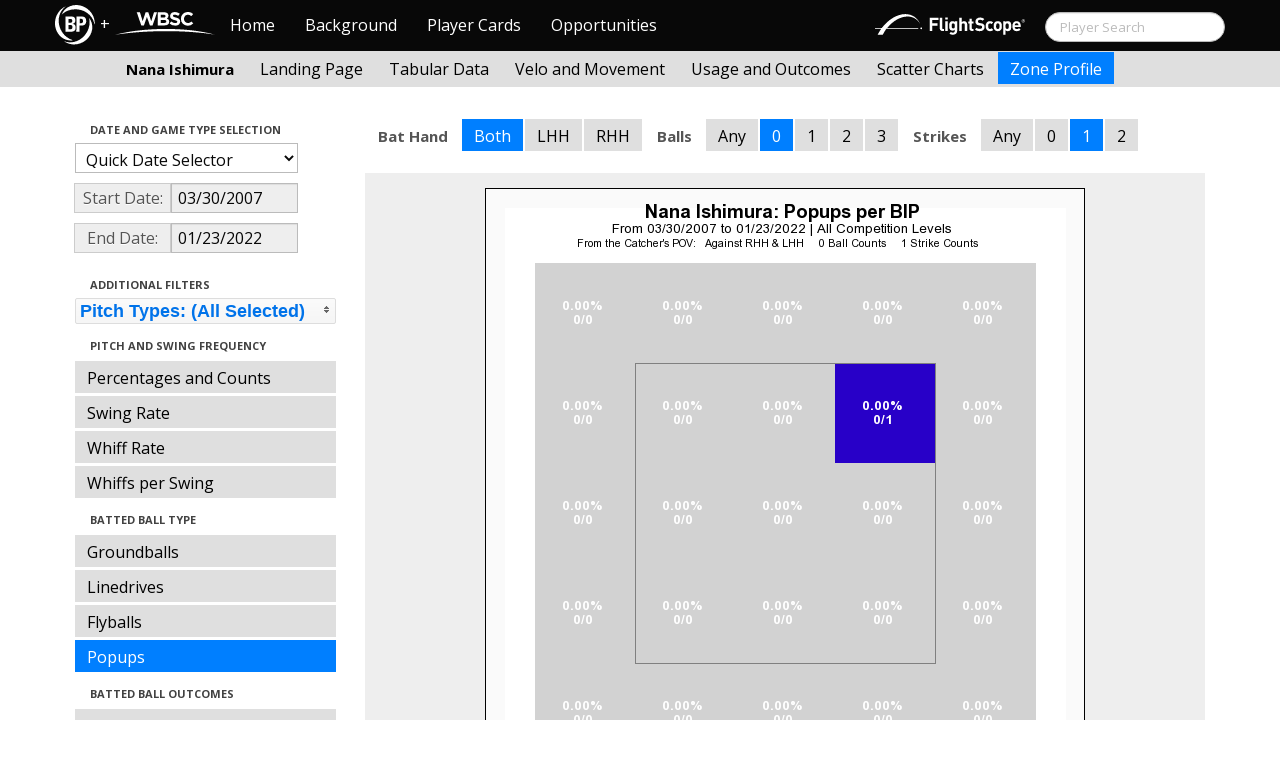

--- FILE ---
content_type: text/html; charset=UTF-8
request_url: http://wbwc.baseballprospectus.com/profile.php?player=F6611C39-7896-4F7D-8CEA-A06B3CC4DBFD&gFilt=&pFilt=FA%7CSI%7CFC%7CCU%7CSL%7CCS%7CKN%7CCH%7CFS%7CSB&time=inning&minmax=ci&var=pu&s_type=2&startDate=03/30/2007&endDate=01/23/2022&balls=0&strikes=1&b_hand=-1
body_size: 18958
content:

<!doctype html>
<html>

  <head>
    <title>Women's Baseball</title>
    <meta name="viewport" content="width=device-width, initial-scale=1">
    <meta content="text/html; charset=UTF-8" http-equiv="Content-Type">
    <link rel="stylesheet" href="css/cosmo-min.test.css">
    <link rel="stylesheet" href="css/datepicker.css">
    <link rel="stylesheet" href="css/formbox_style.css">
	<link rel="stylesheet" type="text/css" href="css/jquery.multiselect.css" />
    <link rel="stylesheet" type="text/css" href="http://ajax.googleapis.com/ajax/libs/jqueryui/1.7.2/themes/flick/jquery-ui.css" />

    <script src="js/jquery-min.js"></script>
	<script type="text/javascript" src="http://ajax.googleapis.com/ajax/libs/jqueryui/1/jquery-ui.min.js"></script>
 	<script src="js/jquery.smooth-scroll.min.js"></script>
    <script src="js/bootstrap.min.js"></script>
    <script src="js/bootstrap-datepicker.js"></script>
    <script src="js/bootswatch.js"></script>
    <script src="js/formbox.js"></script>
	<script type="text/javascript" src="js/jquery.multiselect.js"></script>
    <script>
	 $(function() {
			$("#startDate").datepicker({
						 "startView": 'decade',
						 "autoclose": true,
						 "todayBtn": true,
					})
			.on('hide', function(ev){
				var x=ev.format();
				window.location = 'profile.php?player=F6611C39-7896-4F7D-8CEA-A06B3CC4DBFD&time=inning&minmax=ci&var=pu&s_type=2&endDate=01/23/2022&startDate=' + x.toString();
			});

			$("#endDate").datepicker(
					{
						 "startView": 'decade',
						 defaultDate: "+0d",
						 "autoclose": true,
						 "todayBtn": true
					})
			 .on('hide', function(ev){
				var x=ev.format();
				window.location = 'profile.php?player=F6611C39-7896-4F7D-8CEA-A06B3CC4DBFD&time=inning&minmax=ci&var=pu&s_type=2&startDate=03/30/2007&endDate=' + x.toString();
			});
	});
    </script>
    <script type="text/javascript">

	  var _gaq = _gaq || [];
	  _gaq.push(['_setAccount', 'UA-105198-4']);
	  _gaq.push(['_trackPageview']);

	  (function() {
	    var ga = document.createElement('script'); ga.type = 'text/javascript'; ga.async = true;
	    ga.src = ('https:' == document.location.protocol ? 'https://ssl' : 'http://www') + '.google-analytics.com/ga.js';
	    var s = document.getElementsByTagName('script')[0]; s.parentNode.insertBefore(ga, s);
	  })();

</script>
  </head>

  <body class="preview" id="top" data-spy="scroll" data-target=".subnav" data-offset="80">
<div class="container">
 <div class="navbar-float">
 	<a href="http://wbwc.baseballprospectus.com"><img src=img/bbb.png></a>
 </div>
</div>

 <!-- Navbar
================================================== -->
<div class="navbar navbar-fixed-top">
   <div class="navbar-inner">
     <div class="container">
             
         <a class="btn btn-navbar" data-toggle="collapse" data-target=".nav-collapse">
         <span class="icon-bar"></span>
         <span class="icon-bar"></span>
         <span class="icon-bar"></span>
       </a>
       <div class="nav-collapse collapse" id="main-menu">
           <a href="http://wbwc.baseballprospectus.com/" class="navbar-brand pull-left" style="width: 40px; display: inline-block; margin-top: 5px;"><img src="img/BP-icon.svg" style=""></a><span class="navbar-brand pull-left" style="width: 20px; line-height: 49px; display: inline-block; color: #FFFFFF; text-align: center;">+</span>
           
           <a href="http://wbwc.baseballprospectus.com/" class="navbar-brand pull-left" style="width: 100px;display: inline-block;margin-top: 12px;"><img src="img/wbsc-logo.svg"></a>
           <ul class="nav" id="main-menu-left">
          <li class=""><a href="index.php">Home</a></li>
          <li "=""><a href="about.php">Background</a></li>
          <li><a href="pc_splash.php">Player Cards</a></li>
          <li><a href="opps.php">Opportunities</a></li>
          
        </ul>
        <form class="navbar-search pull-right" action="../search.php" method="get" id="search">
            <input type="text" id="name" class="search-query span2 typeahead" placeholder="Player Search" name="name" autocomplete="off">
        </form>
        <ul class="nav pull-right" id="main-menu-right">
          <li>
                <a href="https://baseball.flightscope.com/" style="padding:10px 20px 0;"><img src="img/flightscope.svg" style="width: 150px;"></a>
          </li>
        </ul>
       </div>
     </div>
   </div>
 </div> 
<div class="container">


<!-- Masthead
================================================== -->
<header class="jumbotron subhead" id="overview">
  <div class="subnav navbar-fixed-top" style="height: 37px">
	<div class="container">
		<ul class="nav nav-pills">
		  <li class=first-nav><b style="color: #000000">Nana Ishimura</b></li>
              <li >
                <a href="landing.php?player=F6611C39-7896-4F7D-8CEA-A06B3CC4DBFD&gFilt=&pFilt=FA|SI|FC|CU|SL|CS|KN|CH|FS|SB&time=inning&startDate=03/30/2007&endDate=01/23/2022&s_type=2">Landing Page</a>
              </li>
              <li >
                <a href="tabs.php?player=F6611C39-7896-4F7D-8CEA-A06B3CC4DBFD&gFilt=&pFilt=FA|SI|FC|CU|SL|CS|KN|CH|FS|SB&time=inning&startDate=03/30/2007&endDate=01/23/2022&s_type=2">Tabular Data</a>
              </li>
              <li>
                <a href="velo.php?player=F6611C39-7896-4F7D-8CEA-A06B3CC4DBFD&gFilt=&pFilt=FA|SI|FC|CU|SL|CS|KN|CH|FS|SB&time=inning&startDate=03/30/2007&endDate=01/23/2022&s_type=2">Velo and Movement</a>
              </li>
              <li>
                <a href="outcome.php?player=F6611C39-7896-4F7D-8CEA-A06B3CC4DBFD&gFilt=&pFilt=FA|SI|FC|CU|SL|CS|KN|CH|FS|SB&time=inning&startDate=03/30/2007&endDate=01/23/2022&s_type=2">Usage and Outcomes</a>
              </li>
              <li>
                <a href="scatter.php?player=F6611C39-7896-4F7D-8CEA-A06B3CC4DBFD&gFilt=&pFilt=FA|SI|FC|CU|SL|CS|KN|CH|FS|SB&time=inning&startDate=03/30/2007&endDate=01/23/2022">Scatter Charts</a>
              </li>
              <li class="active">
                <a href="profile.php?player=F6611C39-7896-4F7D-8CEA-A06B3CC4DBFD&gFilt=&pFilt=FA|SI|FC|CU|SL|CS|KN|CH|FS|SB&time=inning&startDate=03/30/2007&endDate=01/23/2022&var=pu&s_type=2">Zone Profile</a>
              </li>
            </ul>

		</ul>
	</div>
  </div>
</header>

<div class="container" style="height:80px">

</div>
    <div class="container-fluid">
      <div class="row-fluid">
        <div class="span3">
          <ul class="nav  nav-pills nav-stacked">
            <li class="nav-header">Date and Game Type Selection
              <br>
            </li>

                        	<li>
			            	<select class="game-select" id="ySel">
			            		<option>Quick Date Selector</option>
			            		<option value="at">All Time</option>
																	<option value=2026>2026 Season</option>
																	<option value=2025>2025 Season</option>
																	<option value=2024>2024 Season</option>
																	<option value=2023>2023 Season</option>
																	<option value=2022>2022 Season</option>
																	<option value=2021>2021 Season</option>
																	<option value=2020>2020 Season</option>
																	<option value=2019>2019 Season</option>
																	<option value=2018>2018 Season</option>
																	<option value=2017>2017 Season</option>
																	<option value=2016>2016 Season</option>
																	<option value=2015>2015 Season</option>
																	<option value=2014>2014 Season</option>
																	<option value=2013>2013 Season</option>
																	<option value=2012>2012 Season</option>
																	<option value=2011>2011 Season</option>
																	<option value=2010>2010 Season</option>
																	<option value=2009>2009 Season</option>
																	<option value=2008>2008 Season</option>
																	<option value=2007>2007 Season</option>
											            	</select>


							  <script>
									$('#ySel').on('change', function () {
									  var sd = $(this).val(); // get selected value
									  var ed = parseInt(sd)+1;
									  if(sd=="at"){
										  window.location = "profile.php?player=F6611C39-7896-4F7D-8CEA-A06B3CC4DBFD&balls=0&strikes=1&b_hand=-1&time=inning&minmax=ci&var=pu&s_type=2&gFilt=&pFilt=FA|SI|FC|CU|SL|CS|KN|CH|FS|SB&startDate=&endDate=" // redirect
									  } else if (sd) { // require a URL
										  window.location = "profile.php?player=F6611C39-7896-4F7D-8CEA-A06B3CC4DBFD&balls=0&strikes=1&b_hand=-1&time=inning&minmax=ci&var=pu&s_type=2&gFilt=&pFilt=FA|SI|FC|CU|SL|CS|KN|CH|FS|SB&startDate=01/01/" + sd + "&endDate=01/01/" + ed; // redirect
									  }
									  return false;
									});
							  </script>


            	</li>

				<li>
					<div class="input-append date">
						 <span class="add-on" style="width:85px;">Start Date:</span>
						 <input class="span6" id="startDate" type="text" readonly="readonly" name="date" value="03/30/2007">
					</div>
				</li>
				<li>
					<div class="input-append date">
						 <span class="add-on" style="width:85px;">End Date:</span>
						 <input class="span6" id="endDate" type="text" readonly="readonly" name="date" value="01/23/2022">
					</div>
				</li>

				<li>
				  
				  <script>
						$('#gFilt').on('change', function () {
						  var url = $(this).val(); // get selected value
						  if (url) { // require a URL
							  window.location = "profile.php?player=F6611C39-7896-4F7D-8CEA-A06B3CC4DBFD&pFilt=FA|SI|FC|CU|SL|CS|KN|CH|FS|SB&time=inning&minmax=ci&var=pu&s_type=2&startDate=03/30/2007&endDate=01/23/2022&gFilt=" + url; // redirect
						  }
						  return false;
						});
				  </script>




		        </li>




            <li class="nav-header">Additional Filters
              <br>
            </li>

			<li>
			<script type="text/javascript">
			$(function(){
				$("#psel").multiselect({
					selectedList: 4,
  				    selectedText: function(numChecked, numTotal, checkedItems){
  				       if(numChecked==numTotal){
  				       		return 'Pitch Types: (All Selected)';
  				       } else {
					   		//return numChecked + ' of ' + numTotal + ' pitches selected';
            				var returnString = 'Pitch Types: ';
							for(var i=0; i<numChecked; i++) {
								if(i!=0) {
									returnString +=", ";
								}
								returnString += $(checkedItems[i]).attr('title');
							}

					   		return returnString;
					   }
				    },
					close: function(event,ui){
					  var values = $(this).val().join("|");
					  window.location = "profile.php?player=F6611C39-7896-4F7D-8CEA-A06B3CC4DBFD&time=inning&minmax=ci&var=pu&s_type=2&startDate=03/30/2007&endDate=01/23/2022&gFilt=&pFilt=" + values; // redirect
					}

				});
			});
			</script>


				<select style="width: 261px;" id=psel multiple="multiple" size="5">
					<optgroup label="Hard Pitches">
						<option value="FA" selected=selected >Fourseam</option>
						<option value="SI" selected=selected >Sinker</option>
						<option value="FC" selected=selected >Cutter</option>
					</optgroup>
					<optgroup label="Breaking Pitches">
						<option value="SL" selected=selected >Slider</option>
						<option value="CU" selected=selected >Curve</option>
						<option value="CS" selected=selected >Slow Curve</option>
						<option value="KN" selected=selected >Knuckler</option>
					</optgroup>
					<optgroup label="Offspeed Pitches">
						<option value="CH" selected=selected >Changeup</option>
						<option value="FS" selected=selected >Splitter</option>
						<option value="SB" selected=selected >Screwball</option>
					</optgroup>
				</select>
			</li>








            <li class="nav-header">Pitch and Swing Frequency
              <br>
            </li>

            <li >
              <a href="profile.php?player=F6611C39-7896-4F7D-8CEA-A06B3CC4DBFD&gFilt=&pFilt=FA|SI|FC|CU|SL|CS|KN|CH|FS|SB&time=inning&minmax=ci&var=count&s_type=2&startDate=03/30/2007&endDate=01/23/2022&balls=0&strikes=1&b_hand=-1">Percentages and Counts</a>
            </li>

            <li >
              <a href="profile.php?player=F6611C39-7896-4F7D-8CEA-A06B3CC4DBFD&gFilt=&pFilt=FA|SI|FC|CU|SL|CS|KN|CH|FS|SB&time=inning&minmax=ci&var=swing&s_type=2&startDate=03/30/2007&endDate=01/23/2022&balls=0&strikes=1&b_hand=-1">Swing Rate</a>
            </li>

            <li >
              <a href="profile.php?player=F6611C39-7896-4F7D-8CEA-A06B3CC4DBFD&gFilt=&pFilt=FA|SI|FC|CU|SL|CS|KN|CH|FS|SB&time=inning&minmax=ci&var=whiff&s_type=2&startDate=03/30/2007&endDate=01/23/2022&balls=0&strikes=1&b_hand=-1">Whiff Rate</a>
            </li>

            <li >
              <a href="profile.php?player=F6611C39-7896-4F7D-8CEA-A06B3CC4DBFD&gFilt=&pFilt=FA|SI|FC|CU|SL|CS|KN|CH|FS|SB&time=inning&minmax=ci&var=whiffswing&s_type=2&startDate=03/30/2007&endDate=01/23/2022&balls=0&strikes=1&b_hand=-1">Whiffs per Swing</a>
            </li>

            <li class="nav-header">Batted Ball Type
              <br>
            </li>

            <li >
              <a href="profile.php?player=F6611C39-7896-4F7D-8CEA-A06B3CC4DBFD&gFilt=&pFilt=FA|SI|FC|CU|SL|CS|KN|CH|FS|SB&time=inning&minmax=ci&var=gb&s_type=2&startDate=03/30/2007&endDate=01/23/2022&balls=0&strikes=1&b_hand=-1">Groundballs</a>
            </li>

            <li >
              <a href="profile.php?player=F6611C39-7896-4F7D-8CEA-A06B3CC4DBFD&gFilt=&pFilt=FA|SI|FC|CU|SL|CS|KN|CH|FS|SB&time=inning&minmax=ci&var=ld&s_type=2&startDate=03/30/2007&endDate=01/23/2022&balls=0&strikes=1&b_hand=-1">Linedrives</a>
            </li>

            <li >
              <a href="profile.php?player=F6611C39-7896-4F7D-8CEA-A06B3CC4DBFD&gFilt=&pFilt=FA|SI|FC|CU|SL|CS|KN|CH|FS|SB&time=inning&minmax=ci&var=fb&s_type=2&startDate=03/30/2007&endDate=01/23/2022&balls=0&strikes=1&b_hand=-1">Flyballs</a>
            </li>

            <li  class=active >
              <a href="profile.php?player=F6611C39-7896-4F7D-8CEA-A06B3CC4DBFD&gFilt=&pFilt=FA|SI|FC|CU|SL|CS|KN|CH|FS|SB&time=inning&minmax=ci&var=pu&s_type=2&startDate=03/30/2007&endDate=01/23/2022&balls=0&strikes=1&b_hand=-1">Popups</a>
            </li>

            <li class="nav-header">Batted Ball Outcomes
              <br>
            </li>

            <li >
              <a href="profile.php?player=F6611C39-7896-4F7D-8CEA-A06B3CC4DBFD&gFilt=&pFilt=FA|SI|FC|CU|SL|CS|KN|CH|FS|SB&time=inning&minmax=ci&var=baa&s_type=2&startDate=03/30/2007&endDate=01/23/2022&balls=0&strikes=1&b_hand=-1">Batting Average</a>
            </li>

            <li >
              <a href="profile.php?player=F6611C39-7896-4F7D-8CEA-A06B3CC4DBFD&gFilt=&pFilt=FA|SI|FC|CU|SL|CS|KN|CH|FS|SB&time=inning&minmax=ci&var=slg&s_type=2&startDate=03/30/2007&endDate=01/23/2022&balls=0&strikes=1&b_hand=-1">Slugging</a>
            </li>

            <li >
              <a href="profile.php?player=F6611C39-7896-4F7D-8CEA-A06B3CC4DBFD&gFilt=&pFilt=FA|SI|FC|CU|SL|CS|KN|CH|FS|SB&time=inning&minmax=ci&var=iso&s_type=2&startDate=03/30/2007&endDate=01/23/2022&balls=0&strikes=1&b_hand=-1">Isolated Power</a>
            </li>

            <li >
              <a href="profile.php?player=F6611C39-7896-4F7D-8CEA-A06B3CC4DBFD&gFilt=&pFilt=FA|SI|FC|CU|SL|CS|KN|CH|FS|SB&time=inning&minmax=ci&var=babip&s_type=2&startDate=03/30/2007&endDate=01/23/2022&balls=0&strikes=1&b_hand=-1">BABIP</a>
            </li>



          </ul>
        </div>
        <div class="span9">

		  <ul class="nav nav-pills">
		  	<li><b>Bat Hand</b></li>
			<li  class=active >
			  <a href="profile.php?player=F6611C39-7896-4F7D-8CEA-A06B3CC4DBFD&gFilt=&pFilt=FA|SI|FC|CU|SL|CS|KN|CH|FS|SB&time=inning&minmax=ci&var=pu&s_type=2&startDate=03/30/2007&endDate=01/23/2022&balls=0&strikes=1&b_hand=-1">Both</a>
			</li>
			<li >
			  <a href="profile.php?player=F6611C39-7896-4F7D-8CEA-A06B3CC4DBFD&gFilt=&pFilt=FA|SI|FC|CU|SL|CS|KN|CH|FS|SB&time=inning&minmax=ci&var=pu&s_type=2&startDate=03/30/2007&endDate=01/23/2022&balls=0&strikes=1&b_hand=L">LHH</a>
			</li>
			<li >
			  <a href="profile.php?player=F6611C39-7896-4F7D-8CEA-A06B3CC4DBFD&gFilt=&pFilt=FA|SI|FC|CU|SL|CS|KN|CH|FS|SB&time=inning&minmax=ci&var=pu&s_type=2&startDate=03/30/2007&endDate=01/23/2022&balls=0&strikes=1&b_hand=R">RHH</a>
			</li>
		  	<li><b>Balls</b></li>
			<li >
			  <a href="profile.php?player=F6611C39-7896-4F7D-8CEA-A06B3CC4DBFD&gFilt=&pFilt=FA|SI|FC|CU|SL|CS|KN|CH|FS|SB&time=inning&minmax=ci&var=pu&s_type=2&startDate=03/30/2007&endDate=01/23/2022&balls=-1&strikes=1&b_hand=-1">Any</a>
			</li>
			<li  class=active >
			  <a href="profile.php?player=F6611C39-7896-4F7D-8CEA-A06B3CC4DBFD&gFilt=&pFilt=FA|SI|FC|CU|SL|CS|KN|CH|FS|SB&time=inning&minmax=ci&var=pu&s_type=2&startDate=03/30/2007&endDate=01/23/2022&balls=0&strikes=1&b_hand=-1">0</a>
			</li>
			<li >
			  <a href="profile.php?player=F6611C39-7896-4F7D-8CEA-A06B3CC4DBFD&gFilt=&pFilt=FA|SI|FC|CU|SL|CS|KN|CH|FS|SB&time=inning&minmax=ci&var=pu&s_type=2&startDate=03/30/2007&endDate=01/23/2022&balls=1&strikes=1&b_hand=-1">1</a>
			</li>
			<li >
			  <a href="profile.php?player=F6611C39-7896-4F7D-8CEA-A06B3CC4DBFD&gFilt=&pFilt=FA|SI|FC|CU|SL|CS|KN|CH|FS|SB&time=inning&minmax=ci&var=pu&s_type=2&startDate=03/30/2007&endDate=01/23/2022&balls=2&strikes=1&b_hand=-1">2</a>
			</li>
			<li >
			  <a href="profile.php?player=F6611C39-7896-4F7D-8CEA-A06B3CC4DBFD&gFilt=&pFilt=FA|SI|FC|CU|SL|CS|KN|CH|FS|SB&time=inning&minmax=ci&var=pu&s_type=2&startDate=03/30/2007&endDate=01/23/2022&balls=3&strikes=1&b_hand=-1">3</a>
			</li>

		  	<li><b>Strikes</b></li>
			<li >
			  <a href="profile.php?player=F6611C39-7896-4F7D-8CEA-A06B3CC4DBFD&gFilt=&pFilt=FA|SI|FC|CU|SL|CS|KN|CH|FS|SB&time=inning&minmax=ci&var=pu&s_type=2&startDate=03/30/2007&endDate=01/23/2022&balls=0&strikes=-1&b_hand=-1">Any</a>
			</li>
			<li >
			  <a href="profile.php?player=F6611C39-7896-4F7D-8CEA-A06B3CC4DBFD&gFilt=&pFilt=FA|SI|FC|CU|SL|CS|KN|CH|FS|SB&time=inning&minmax=ci&var=pu&s_type=2&startDate=03/30/2007&endDate=01/23/2022&balls=0&strikes=0&b_hand=-1">0</a>
			</li>
			<li  class=active >
			  <a href="profile.php?player=F6611C39-7896-4F7D-8CEA-A06B3CC4DBFD&gFilt=&pFilt=FA|SI|FC|CU|SL|CS|KN|CH|FS|SB&time=inning&minmax=ci&var=pu&s_type=2&startDate=03/30/2007&endDate=01/23/2022&balls=0&strikes=1&b_hand=-1">1</a>
			</li>
			<li >
			  <a href="profile.php?player=F6611C39-7896-4F7D-8CEA-A06B3CC4DBFD&gFilt=&pFilt=FA|SI|FC|CU|SL|CS|KN|CH|FS|SB&time=inning&minmax=ci&var=pu&s_type=2&startDate=03/30/2007&endDate=01/23/2022&balls=0&strikes=2&b_hand=-1">2</a>
			</li>
		  </ul>

          <div class="hero-unit">
          	<center>
            <img src="plot_profile.php?col=sampsensitive&sampn=1&s_type=2&gFilt=&pFilt=FA|SI|FC|CU|SL|CS|KN|CH|FS|SB&time=inning&player=F6611C39-7896-4F7D-8CEA-A06B3CC4DBFD&startDate=03/30/2007&endDate=01/23/2022&minmax=ci&var=pu&balls=0&strikes=1&b_hand=-1"
            height="600" width="600">
			</center>
          </div>
      </div>
    </div>



  </body>

</html>





--- FILE ---
content_type: image/svg+xml
request_url: http://wbwc.baseballprospectus.com/img/BP-icon.svg
body_size: 2240
content:
<?xml version="1.0" encoding="utf-8"?>
<!-- Generator: Adobe Illustrator 19.2.0, SVG Export Plug-In . SVG Version: 6.00 Build 0)  -->
<svg version="1.1" xmlns="http://www.w3.org/2000/svg" xmlns:xlink="http://www.w3.org/1999/xlink" x="0px" y="0px"
	 viewBox="0 0 50 50" style="enable-background:new 0 0 50 50;" xml:space="preserve">
<style type="text/css">
	.st0{display:none;}
	.st1{display:inline;}
	.st2{fill:#F1F2F2;}
	.st3{fill:#FFFFFF;}
	.st4{fill:#E6E7E8;}
</style>
<g id="Layer_1" class="st0">
	<g class="st1">
		<path class="st2" d="M-440.7,258.3c-1.9,1.4-3.5,3.1-4.9,5.2c-6.7,10.2-4,24.9,6.2,32.9c2.6,2,5.4,3.4,8.2,4.2
			c-5,0.8-10.2-0.4-14.5-3.8c-8.9-7.1-10.9-20.8-4.3-30.7C-447.6,262.4-444.3,259.8-440.7,258.3z"/>
		<path class="st3" d="M-443,301.6c2.1,0.9,4.4,1.5,6.9,1.6c12.2,0.7,23.6-9,25.4-21.8c0.5-3.2,0.3-6.3-0.5-9.2
			c3.2,3.9,4.8,9,4,14.5c-1.6,11.2-12.5,19.8-24.3,19C-435.9,305.5-439.8,304-443,301.6z"/>
		<path class="st4" d="M-404.3,281.4c-0.3-2.3-0.9-4.6-2-6.8c-5.5-10.9-19.6-15.9-31.6-11.1c-3,1.2-5.6,2.9-7.7,5
			c1.8-4.7,5.4-8.6,10.6-10.7c10.5-4.2,23.4,1,28.7,11.6C-404.4,273.3-403.7,277.5-404.3,281.4z"/>
	</g>
</g>
<g id="Layer_2">
	<g>
		<g>
			<path class="st3" d="M13,33.3V14.4h7c3,0,5.5,0.8,5.5,4.9c0,2.1-1.1,3.7-3.2,4.2v0.1c2.8,0.4,3.5,2.2,3.5,4.8c0,4.8-4.2,5-5.8,5
				L13,33.3L13,33.3z M16.9,22.2h2.7c0.8,0,2-0.6,2-2.4c0-1.4-0.9-2.4-2.3-2.4h-2.4V22.2z M16.9,30.4h2.2c0.8,0,2.7,0,2.7-2.7
				c0-1.7-0.6-2.7-2.6-2.7h-2.3V30.4z"/>
			<path class="st3" d="M26.9,14.4h7.1c3.6,0,5,2.2,5,5.6c0,2.1-0.6,5.6-5.3,5.6h-3v7.7h-4L26.9,14.4L26.9,14.4z M30.9,22.7h2.2
				c1.2,0,1.9-1.3,1.9-2.5c0-1.6-0.5-2.9-2.2-2.9h-1.9V22.7z"/>
		</g>
		<path class="st3" d="M13.2,1.9C11.4,3.3,9.7,5,8.3,7.1c-6.7,10.2-4,24.8,6.1,32.8c2.6,2,5.4,3.4,8.1,4.2
			c-4.9,0.8-10.1-0.4-14.4-3.8C-0.7,33.3-2.7,19.6,3.9,9.8C6.3,6.1,9.5,3.4,13.2,1.9z"/>
		<path class="st3" d="M10.9,45c2.1,0.9,4.4,1.5,6.8,1.7c12.1,0.7,23.5-9,25.3-21.6c0.5-3.2,0.3-6.3-0.5-9.2c3.1,3.9,4.7,9,4,14.4
			C45,41.5,34.1,50,22.3,49.3C18,48.9,14,47.4,10.9,45z"/>
		<path class="st3" d="M49.4,25c-0.3-2.3-0.9-4.5-2-6.8C41.9,7.3,27.9,2.4,16,7.1c-3.1,1.2-5.6,3-7.7,5c1.8-4.7,5.4-8.6,10.5-10.6
			C29.2-2.7,42,2.4,47.3,12.9C49.3,16.9,50,21.1,49.4,25z"/>
	</g>
</g>
</svg>
